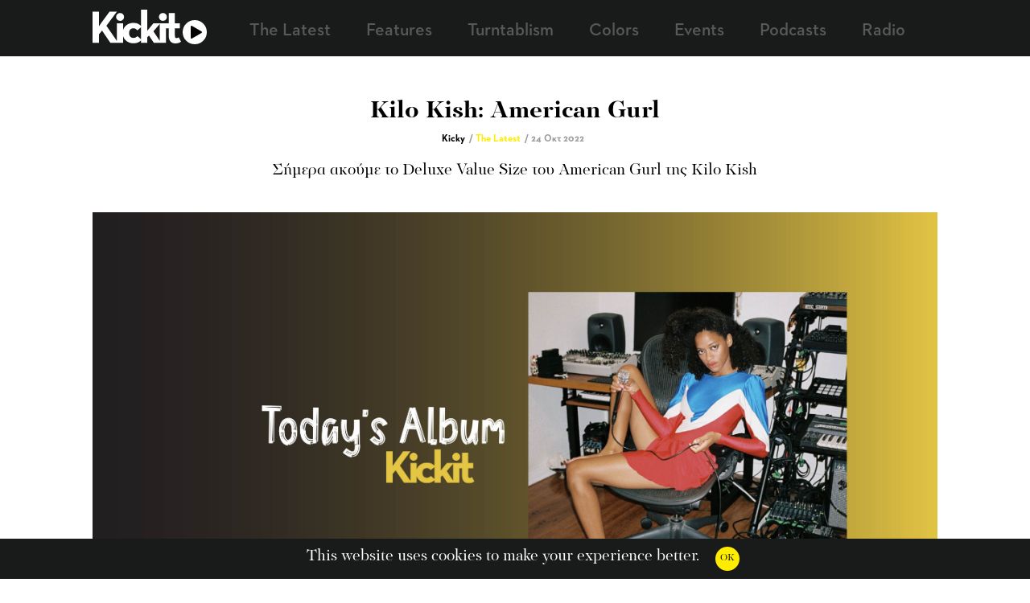

--- FILE ---
content_type: text/html; charset=utf-8
request_url: https://kickit.gr/latest/kilo-kish-american-gurl/
body_size: 5830
content:




    

<!DOCTYPE html>
<html lang="en">

<head>
	
	<script async src="https://www.googletagmanager.com/gtag/js?id=UA-138159489-1"></script>
	<script>
	  window.dataLayer = window.dataLayer || [];
	  function gtag(){dataLayer.push(arguments);}
	  gtag('js', new Date());

	  gtag('config', 'UA-138159489-1');
	</script>

    <meta name="viewport" content="width=device-width,initial-scale=1.0">
    <meta charset="UTF-8"/>
    
    
    
        

<meta name="twitter:card" content="summary_large_image">
<meta name="twitter:title" content="Kilo Kish: American Gurl">
<meta name="twitter:description" content="Σήμερα ακούμε το Deluxe Value Size του American Gurl της Kilo Kish">
<meta name="twitter:image" content="http://kickit.gr/media/images/Square_banners-02.original.jpg">



<meta property="og:url" content="http://kickit.gr/latest/kilo-kish-american-gurl/" />
<meta property="og:title" content="Kilo Kish: American Gurl" />
<meta property="og:description" content="Σήμερα ακούμε το Deluxe Value Size του American Gurl της Kilo Kish" />
<meta property="og:site_name" content="KickIt!" />

<meta property="og:image" content="http://kickit.gr/media/images/Square_banners-02.original.jpg" />

<meta property="og:image:width" content="9411" />
<meta property="og:image:height" content="5374" />





<meta itemprop="url" content="http://kickit.gr/latest/kilo-kish-american-gurl/"/>
<meta itemprop="name" content="Kilo Kish: American Gurl">
<meta itemprop="description" content="Σήμερα ακούμε το Deluxe Value Size του American Gurl της Kilo Kish" />
<meta itemprop="image" content="http://kickit.gr/media/images/Square_banners-02.original.jpg" />

<title>Kilo Kish: American Gurl</title>
<meta name="description" content="Σήμερα ακούμε το Deluxe Value Size του American Gurl της Kilo Kish">


    
    
    <meta property="og:type" content="website" />

    <title>KickIt!: Kilo Kish: American Gurl</title>

    <link rel="icon" type="image/x-icon" href="/static/assets/favicon.ddbf37da8c1a.ico"/>

    
    <link rel="stylesheet" type="text/css" href="/static/css/global.379769195aba.css">
    <link rel="stylesheet" type="text/css" href="/static/css/footer.b80e034933eb.css">
    <link rel="stylesheet" type="text/css" href="/static/css/header.cafa25683d88.css">
    <link rel="stylesheet" href="/static/css/social.e94462fb72ec.css">

    

    
    <link rel="stylesheet" type="text/css" href="/static/css/fonts.9daa59780265.css">

    
    
    
</head>



<body>
    

    <header>
    
        
        


    <nav class="sticky_menu" id="sticky_menu">
        <div class="menu_holder">
            <div class="logo">
                <a href="/">
                    <svg viewBox="0 0 50.453 19.298" id="logo_img">
                        <defs>
                            <clipPath id="a">
                                <path d="M0 2442.994h1500V0H0z"/>
                            </clipPath>
                        </defs>
                        <g clip-path="url(#a)" transform="matrix(.35278 0 0 -.35278 -239.256 843.106)">
                            <path id="logo_path" d="M801.298 2347.965v11.493h-4.702v8.359h4.702v16.568h10v-16.568h8.135v-8.36h-8.135v-11.79c0-3.21 1.045-3.881 2.612-3.881 1.642 0 2.836.895 3.508 1.343l3.806-7.015c-1.568-1.27-4.254-2.911-8.881-2.911-6.418 0-11.045 3.209-11.045 12.762m-14.42 19.851h10.075v-31.792h-10.075zm-1.343 10.3c0 3.657 2.985 6.269 6.418 6.269 3.434 0 6.344-2.612 6.344-6.27 0-3.73-2.91-6.343-6.344-6.343-3.433 0-6.418 2.613-6.418 6.344m-18.825-42.092h-10.075v53.883h10.075v-27.464l-.034-6.76 9.96 12.133h11.194l-11.268-12.985 12.462-18.807h-11.716l-7.911 12.016-2.687-2.836zm-39.796 15.971c0 9.627 7.463 16.493 17.39 16.493 6.342 0 10.15-2.313 13.358-6.344l-7.164-5.82c-1.194 1.94-3.657 3.358-6.194 3.358-4.553 0-7.09-3.209-7.09-7.687 0-4.627 2.537-7.91 7.09-7.91 3.21 0 4.924 1.492 6.418 2.984l6.791-5.97c-3.134-3.508-6.867-5.747-13.209-5.747-9.927 0-17.39 6.866-17.39 16.643m-9.24 15.821h10.075v-31.792h-10.075zm-1.343 10.3c0 3.657 2.984 6.269 6.418 6.269 3.433 0 6.344-2.612 6.344-6.27 0-3.73-2.91-6.343-6.344-6.343s-6.418 2.613-6.418 6.344m-23.89-9.52l13.303 18.177h11.866l-17.016-22.987 19.106-27.762h-12.613l-13.507 19.926-4.926-5.896v-14.03h-10.448v50.75h10.448v-23.719z"/>
                        </g>
                    </svg>
                </a>

                <a class="radio_dot" href="/radio" target="_blank">
                    <svg class="radio_dot_svg" viewBox="0 0 98.247 111.129">
                        <path d="M0 55.565v-48c0-5.815 6.296-9.45 11.332-6.542l41.57 24 41.568 24c5.036 2.907 5.036 10.177 0 13.084l-41.569 24-41.569 23.999C6.296 113.013 0 109.38 0 103.565v-48z" fill="#000"/>
                    </svg>
                </a>
            </div>
            <button class="hamburger hamburger--spin" type="button" onclick="hamburgerButtonClick()">
                <span class="hamburger-box">
                    <span class="hamburger-inner"></span>
                </span>
            </button>

            <div class="menu">
    <ul>
        
            <li><a href="/latest/" class="ancestor">The Latest</a></li>
        
            <li><a href="/features/" class="">Features</a></li>
        
            <li><a href="/turntablism/" class="">Turntablism</a></li>
        
            <li><a href="/colors/" class="">Colors</a></li>
        
            <li><a href="/events/" class="">Events</a></li>
        
            <li><a href="/podcasts/" class="">Podcasts</a></li>
        
            <li><a href="https://radio.kickit.gr/" class="">Radio</a></li>
        
    </ul>
    <div class="social_menu_mobile">
        <div class="social">
    <a href="https://www.instagram.com/kickitgr" target="_blank">
        <div class="social_button instagram"><svg xmlns="http://www.w3.org/2000/svg" aria-hidden="true" data-prefix="fab" data-icon="instagram" class="social_button_svg" viewBox="0 0 448 448">
  <rect width="448" height="448" ry="42.305"/>
  <path d="M224.043 126.061c-54.212 0-97.94 43.727-97.94 97.939 0 54.212 43.728 97.939 97.94 97.939 54.211 0 97.939-43.727 97.939-97.939 0-54.212-43.728-97.939-97.94-97.939zm0 161.612c-35.033 0-63.673-28.555-63.673-63.673s28.554-63.673 63.673-63.673c35.118 0 63.673 28.555 63.673 63.673s-28.64 63.673-63.673 63.673zm124.789-165.618c0 12.7-10.229 22.844-22.844 22.844-12.7 0-22.844-10.229-22.844-22.844 0-12.615 10.228-22.844 22.844-22.844 12.615 0 22.844 10.229 22.844 22.844zm64.866 23.185c-1.45-30.6-8.439-57.707-30.856-80.04-22.333-22.332-49.439-29.321-80.04-30.855-31.537-1.79-126.067-1.79-157.605 0-30.515 1.449-57.621 8.438-80.039 30.77-22.417 22.333-29.322 49.439-30.856 80.04-1.79 31.538-1.79 126.067 0 157.605 1.45 30.6 8.439 57.707 30.856 80.04 22.418 22.332 49.439 29.321 80.04 30.855 31.537 1.79 126.067 1.79 157.605 0 30.6-1.449 57.706-8.438 80.039-30.856 22.332-22.332 29.322-49.438 30.856-80.039 1.79-31.538 1.79-125.982 0-157.52zM372.954 336.6c-6.649 16.707-19.52 29.578-36.311 36.311-25.146 9.973-84.813 7.672-112.6 7.672-27.788 0-87.54 2.216-112.6-7.672-16.707-6.648-29.578-19.52-36.312-36.311-9.973-25.145-7.671-84.812-7.671-112.6 0-27.788-2.216-87.54 7.671-112.6 6.649-16.707 19.52-29.578 36.312-36.311 25.145-9.973 84.812-7.672 112.6-7.672 27.787 0 87.54-2.216 112.6 7.672 16.706 6.648 29.577 19.52 36.311 36.311 9.973 25.145 7.671 84.812 7.671 112.6 0 27.788 2.302 87.54-7.671 112.6z" fill="#fff"/>
</svg>
</div>
    </a>
    <a href="https://www.facebook.com/kickitgr" target="_blank">
        <div class="social_button"><svg xmlns="http://www.w3.org/2000/svg" aria-hidden="true" data-prefix="fab" data-icon="facebook" class="social_button_svg" viewBox="0 0 448 448">
  <path d="M448 24.7v398.5c0 13.7-11.1 24.7-24.7 24.7H309.1V274.5h58.2l8.7-67.6h-67v-43.2c0-19.6 5.4-32.9 33.5-32.9h35.8V70.3c-6.2-.8-27.4-2.7-52.2-2.7-51.6 0-87 31.5-87 89.4v49.9h-58.4v67.6h58.4V448H24.7C11.1 448 0 436.9 0 423.3V24.7C0 11.1 11.1 0 24.7 0h398.5C436.9 0 448 11.1 448 24.7z" fill="currentColor"/>
</svg>

</div>
    </a>
    <a href="https://twitter.com/kickitgr" target="_blank">
        <div class="social_button"><svg xmlns="http://www.w3.org/2000/svg" aria-hidden="true" data-prefix="fab" data-icon="twitter-square" class="social_button_svg" viewBox="0 0 448 448">
  <path d="M400 0H48C21.5 0 0 21.5 0 48v352c0 26.5 21.5 48 48 48h352c26.5 0 48-21.5 48-48V48c0-26.5-21.5-48-48-48zm-48.9 158.8c.2 2.8.2 5.7.2 8.5 0 86.7-66 186.6-186.6 186.6-37.2 0-71.7-10.8-100.7-29.4 5.3.6 10.4.8 15.8.8 30.7 0 58.9-10.4 81.4-28-28.8-.6-53-19.5-61.3-45.5 10.1 1.5 19.2 1.5 29.6-1.2-30-6.1-52.5-32.5-52.5-64.4v-.8c8.7 4.9 18.9 7.9 29.6 8.3a65.447 65.447 0 0 1-29.2-54.6c0-12.2 3.2-23.4 8.9-33.1 32.3 39.8 80.8 65.8 135.2 68.6-9.3-44.5 24-80.6 64-80.6 18.9 0 35.9 7.9 47.9 20.7 14.8-2.8 29-8.3 41.6-15.8-4.9 15.2-15.2 28-28.8 36.1 13.2-1.4 26-5.1 37.8-10.2-8.9 13.1-20.1 24.7-32.9 34z" fill="currentColor"/>
</svg>
</div>
    </a>


</div>
        <div class="mobile_menu_punchline">#Dontfuckwithus</div>
    </div>
</div>

        </div>
    </nav>

    
    </header>

    <main>
    

    
        <link rel="stylesheet" href="/static/css/post.1ce1e2dbdf5e.css">
        <link rel="stylesheet" href="/static/css/posts_grid.c8a81db6af6b.css">

        
        <link rel="stylesheet" href="/static/css/lightgallery.min.e037ae49b7de.css" type="text/css">
        
    

    
    
        <script src="/static/js/jquery-1.7.min.a7326b6935af.js"></script>
        <script src="/static/js/main.31fa2abdd5b5.js"></script>
    
        
        <script src="/static/js/lightgallery.min.ddf3eb089312.js"></script>
        <script type="text/javascript">
            $(document).ready(() => {
            $("#lightgallery").lightGallery({
                pager: true,
                zoom: true
            });
            });
        </script>
        

        <script>
            var fb_app_id = '318991492289614';
            var absolute_uri= 'http://kickit.gr/latest/kilo-kish-american-gurl/';
        </script>
    

    
    <div class="post_mobile_banner" style="background: #ffed00">
        <div id="category_label">
            
            <img src="/media/images/Kickit-mobile-latest.original.png" alt="The Latest"/>
        </div>
    </div>

    <article class="main_container">
        <div class="main_container post_article_title_area">
            <div class="post_article_title_container">
                <h1 class="post_article_title">Kilo Kish: American Gurl</h1>
                <div class="post_article_extra">
                    <p class="author">Kicky</p>/
                    <a class="category" style="color: #ffed00;" href="/latest/">The Latest</a>/
                    <div class="time">24 Οκτ 2022</div>
                </div>
                <div class="post_article_intro">
                    <h2>Σήμερα ακούμε το Deluxe Value Size του American Gurl της Kilo Kish</h2>
                </div>
            </div>
        </div>

        <div class="main_container post_image_area">
            <div class="post_image_container">
                
                <img src="/media/images/Square_banners-02.original.jpg" alt="Kilo Kish: American Gurl"/>
            </div>
        </div>

        <div class="main_container post_article_area">
            <div class="post_article_body"><p data-block-key="9dig9">Η Kish Robinson (KILO KISH) είναι μία πολυτάλανταη καλλιτέχνιδα και ερμηνεύτρια που κάνει μουσική, κινηματογράφο, installations, περφόρμανς και διάφορα κείμενα και διηγήματα. Το πιο εκτεταμένο της έργο είναι το Kilo Kish, ένα σόλο μουσικό project που εξερευνά την προσωπική ταυτότητα και τις πολιτιστικές προσδοκίες.</p><p data-block-key="e1e8g">Μουσικά, έχει συνεργαστεί με τους Gorillaz, The Internet, Vince Staples και Childish Gambino, μεταξύ άλλων, συγκεντρώνοντας την προσοχή από το ντεμπούτο της το 2011. Η Kish εργάζεται σε ένα project based πλαίσιο, βουτώντας σε ένα ευρύ φάσμα ειδών και μέσων για να αναλύσει την ανήσυχη άποψη της ζωής των millennials.</p><p data-block-key="87s1n">Πρόσφατα κυκλοφόρησε το Deluxe Value Size του άλμπουμ της American Gurl και σήμερα δεν μπορούμε να σταματήσουμε να το ακούμε.</p><p data-block-key="1v41t"></p><img alt="kilo-kish-715x715" class="richtext-image center" height="715" src="/media/images/kilo-kish-715x715.width-800.jpg" width="715"><p data-block-key="2desh">Εδώ είστε:</p><div>
    <iframe style="border-radius: 12px" width="100%" height="380" title="Spotify Embed: AMERICAN GURL: SUPER DELUXE VALUE SIZE" frameborder="0" allowfullscreen allow="autoplay; clipboard-write; encrypted-media; fullscreen; picture-in-picture" loading="lazy" src="https://open.spotify.com/embed/album/6w3qgPT9n2ZNScSARe8KcF?si=_W7cLFksQ5mWs1Az9j0CBQ&utm_source=oembed"></iframe>
</div>
<p data-block-key="6l13c"></p></div>
        </div>
        

        
        <div class="main_container post_gallery_area">
            <div class="gallery">
                <ul id="lightgallery">
                
                </ul>
            </div>
            </div>
        </div>
        

        

        <div class="main_container post_share_area">
            <div class="share_container">
    <div class="share_title">Tell a friend</div>
    <div class="share_social">
        <div id="fb_shareBtn" class="social_button fa-facebook-share"><svg xmlns="http://www.w3.org/2000/svg" aria-hidden="true" data-prefix="fab" data-icon="facebook" class="social_button_svg" viewBox="0 0 448 448">
  <path d="M448 24.7v398.5c0 13.7-11.1 24.7-24.7 24.7H309.1V274.5h58.2l8.7-67.6h-67v-43.2c0-19.6 5.4-32.9 33.5-32.9h35.8V70.3c-6.2-.8-27.4-2.7-52.2-2.7-51.6 0-87 31.5-87 89.4v49.9h-58.4v67.6h58.4V448H24.7C11.1 448 0 436.9 0 423.3V24.7C0 11.1 11.1 0 24.7 0h398.5C436.9 0 448 11.1 448 24.7z" fill="currentColor"/>
</svg>

</div>
        <div id="twitter_shareBtn" class="social_button fa-twitter-share"><svg xmlns="http://www.w3.org/2000/svg" aria-hidden="true" data-prefix="fab" data-icon="twitter-square" class="social_button_svg" viewBox="0 0 448 448">
  <path d="M400 0H48C21.5 0 0 21.5 0 48v352c0 26.5 21.5 48 48 48h352c26.5 0 48-21.5 48-48V48c0-26.5-21.5-48-48-48zm-48.9 158.8c.2 2.8.2 5.7.2 8.5 0 86.7-66 186.6-186.6 186.6-37.2 0-71.7-10.8-100.7-29.4 5.3.6 10.4.8 15.8.8 30.7 0 58.9-10.4 81.4-28-28.8-.6-53-19.5-61.3-45.5 10.1 1.5 19.2 1.5 29.6-1.2-30-6.1-52.5-32.5-52.5-64.4v-.8c8.7 4.9 18.9 7.9 29.6 8.3a65.447 65.447 0 0 1-29.2-54.6c0-12.2 3.2-23.4 8.9-33.1 32.3 39.8 80.8 65.8 135.2 68.6-9.3-44.5 24-80.6 64-80.6 18.9 0 35.9 7.9 47.9 20.7 14.8-2.8 29-8.3 41.6-15.8-4.9 15.2-15.2 28-28.8 36.1 13.2-1.4 26-5.1 37.8-10.2-8.9 13.1-20.1 24.7-32.9 34z" fill="currentColor"/>
</svg>
</div>
        <div id="tumblr_shareBtn" class="social_button fa-tumblr-share"><svg xmlns="http://www.w3.org/2000/svg" aria-hidden="true" data-prefix="fab" data-icon="tumblr-square" class="social_button_svg" viewBox="0 0 448 448">
  <path d="M400 0H48C21.5 0 0 21.5 0 48v352c0 26.5 21.5 48 48 48h352c26.5 0 48-21.5 48-48V48c0-26.5-21.5-48-48-48zm-82.3 364.2c-8.5 9.1-31.2 19.8-60.9 19.8-75.5 0-91.9-55.5-91.9-87.9v-90h-29.7c-3.4 0-6.2-2.8-6.2-6.2v-42.5c0-4.5 2.8-8.5 7.1-10 38.8-13.7 50.9-47.5 52.7-73.2.5-6.9 4.1-10.2 10-10.2h44.3c3.4 0 6.2 2.8 6.2 6.2v72h51.9c3.4 0 6.2 2.8 6.2 6.2v51.1c0 3.4-2.8 6.2-6.2 6.2h-52.1V289c0 21.4 14.8 33.5 42.5 22.4 3-1.2 5.6-2 8-1.4 2.2.5 3.6 2.1 4.6 4.9l13.8 40.2c1 3.2 2 6.7-.3 9.1z" fill="currentColor"/>
</svg>
</div>
    </div>
</div>
        </div>

        
        <div class="main_container post_tags_area">
            <ul>
                
                    <li><a href="/tags/?tag=Album Today">#Album Today</a></li>
                
                    <li><a href="/tags/?tag=Kilo Kush">#Kilo Kush</a></li>
                
            </ul>
        </div>
        
    </article>

    

    

    <div class="main_container just_space"></div>

    <script src="/static/js/social.b33a1f7110b4.js"></script>
    <script>
        $(document).ready(function(){
            $('p > a').attr('target', '_blank');
            $('blockquote').prepend("<span>“</span>")
        });
    </script>


    </main>

    <footer>
        

<div class="newsletter">
    <div class="newsletter_title">Search</div>
    <div class="newsletter_subtitle">You may be lucky today</div>

	<form action="/search/" method="get">
        <input type="text" name="query">
		<input id="submit" type="submit" value="Kick It!" class="button">
    </form>



</div>
<div class="footer_main">
    <div class="footer_social_container">
        <div class="social">
    <a href="https://www.instagram.com/kickitgr" target="_blank">
        <div class="social_button instagram"><svg xmlns="http://www.w3.org/2000/svg" aria-hidden="true" data-prefix="fab" data-icon="instagram" class="social_button_svg" viewBox="0 0 448 448">
  <rect width="448" height="448" ry="42.305"/>
  <path d="M224.043 126.061c-54.212 0-97.94 43.727-97.94 97.939 0 54.212 43.728 97.939 97.94 97.939 54.211 0 97.939-43.727 97.939-97.939 0-54.212-43.728-97.939-97.94-97.939zm0 161.612c-35.033 0-63.673-28.555-63.673-63.673s28.554-63.673 63.673-63.673c35.118 0 63.673 28.555 63.673 63.673s-28.64 63.673-63.673 63.673zm124.789-165.618c0 12.7-10.229 22.844-22.844 22.844-12.7 0-22.844-10.229-22.844-22.844 0-12.615 10.228-22.844 22.844-22.844 12.615 0 22.844 10.229 22.844 22.844zm64.866 23.185c-1.45-30.6-8.439-57.707-30.856-80.04-22.333-22.332-49.439-29.321-80.04-30.855-31.537-1.79-126.067-1.79-157.605 0-30.515 1.449-57.621 8.438-80.039 30.77-22.417 22.333-29.322 49.439-30.856 80.04-1.79 31.538-1.79 126.067 0 157.605 1.45 30.6 8.439 57.707 30.856 80.04 22.418 22.332 49.439 29.321 80.04 30.855 31.537 1.79 126.067 1.79 157.605 0 30.6-1.449 57.706-8.438 80.039-30.856 22.332-22.332 29.322-49.438 30.856-80.039 1.79-31.538 1.79-125.982 0-157.52zM372.954 336.6c-6.649 16.707-19.52 29.578-36.311 36.311-25.146 9.973-84.813 7.672-112.6 7.672-27.788 0-87.54 2.216-112.6-7.672-16.707-6.648-29.578-19.52-36.312-36.311-9.973-25.145-7.671-84.812-7.671-112.6 0-27.788-2.216-87.54 7.671-112.6 6.649-16.707 19.52-29.578 36.312-36.311 25.145-9.973 84.812-7.672 112.6-7.672 27.787 0 87.54-2.216 112.6 7.672 16.706 6.648 29.577 19.52 36.311 36.311 9.973 25.145 7.671 84.812 7.671 112.6 0 27.788 2.302 87.54-7.671 112.6z" fill="#fff"/>
</svg>
</div>
    </a>
    <a href="https://www.facebook.com/kickitgr" target="_blank">
        <div class="social_button"><svg xmlns="http://www.w3.org/2000/svg" aria-hidden="true" data-prefix="fab" data-icon="facebook" class="social_button_svg" viewBox="0 0 448 448">
  <path d="M448 24.7v398.5c0 13.7-11.1 24.7-24.7 24.7H309.1V274.5h58.2l8.7-67.6h-67v-43.2c0-19.6 5.4-32.9 33.5-32.9h35.8V70.3c-6.2-.8-27.4-2.7-52.2-2.7-51.6 0-87 31.5-87 89.4v49.9h-58.4v67.6h58.4V448H24.7C11.1 448 0 436.9 0 423.3V24.7C0 11.1 11.1 0 24.7 0h398.5C436.9 0 448 11.1 448 24.7z" fill="currentColor"/>
</svg>

</div>
    </a>
    <a href="https://twitter.com/kickitgr" target="_blank">
        <div class="social_button"><svg xmlns="http://www.w3.org/2000/svg" aria-hidden="true" data-prefix="fab" data-icon="twitter-square" class="social_button_svg" viewBox="0 0 448 448">
  <path d="M400 0H48C21.5 0 0 21.5 0 48v352c0 26.5 21.5 48 48 48h352c26.5 0 48-21.5 48-48V48c0-26.5-21.5-48-48-48zm-48.9 158.8c.2 2.8.2 5.7.2 8.5 0 86.7-66 186.6-186.6 186.6-37.2 0-71.7-10.8-100.7-29.4 5.3.6 10.4.8 15.8.8 30.7 0 58.9-10.4 81.4-28-28.8-.6-53-19.5-61.3-45.5 10.1 1.5 19.2 1.5 29.6-1.2-30-6.1-52.5-32.5-52.5-64.4v-.8c8.7 4.9 18.9 7.9 29.6 8.3a65.447 65.447 0 0 1-29.2-54.6c0-12.2 3.2-23.4 8.9-33.1 32.3 39.8 80.8 65.8 135.2 68.6-9.3-44.5 24-80.6 64-80.6 18.9 0 35.9 7.9 47.9 20.7 14.8-2.8 29-8.3 41.6-15.8-4.9 15.2-15.2 28-28.8 36.1 13.2-1.4 26-5.1 37.8-10.2-8.9 13.1-20.1 24.7-32.9 34z" fill="currentColor"/>
</svg>
</div>
    </a>


</div>
    </div>

    <div class="footer_copyright"><i class="far fa-copyright"></i>KickIt 2018 | Dontfuckwithus | info@kickit.gr</div>
    <div class="footer_logo_container">
        <div class="footer_logo">K</div>
    </div>
</div>


        


    <link rel="stylesheet" href="/static/css/cookie.155e5db9c1fa.css">


<script src="/static/cookielaw/js/cookielaw.db6c21a49ded.js"></script>
<div id="CookielawBanner">
    <div class="cookie-text">
        This website uses cookies to make your experience better.
    </div>
    <div class="close-cookie-container ">
        <div class="close-cookie" onclick="Cookielaw.createCookielawCookie()">
            <label>OK</label>
        </div>
    </div>
</div>

<script type="application/javascript">
$(document).ready(function () {
$('.inner').click(function () {
    $(this).parent().hide();
});
});
</script>
    </footer>

    
    
        <script src="/static/js/jquery-1.7.min.a7326b6935af.js"></script>
        <script src="/static/js/main.31fa2abdd5b5.js"></script>
    
        
        <script src="/static/js/lightgallery.min.ddf3eb089312.js"></script>
        <script type="text/javascript">
            $(document).ready(() => {
            $("#lightgallery").lightGallery({
                pager: true,
                zoom: true
            });
            });
        </script>
        

        <script>
            var fb_app_id = '318991492289614';
            var absolute_uri= 'http://kickit.gr/latest/kilo-kish-american-gurl/';
        </script>
    

</body>

</html>

--- FILE ---
content_type: text/css; charset="utf-8"
request_url: https://kickit.gr/static/css/global.379769195aba.css
body_size: 538
content:
html {
	margin: 0;
    overflow-x: hidden;
}

body {
    display: grid;
	margin: 0;
	width: 100%;
    overflow-x: hidden;
	grid-template-areas:
		"header"
        "main"
		"footer"
}

header {
    grid-area: header;
}

main {
    grid-area: main;
    display: grid;
}

footer {
    grid-area: footer;
}

h1, h2, h3 {
    margin: 0;
    font-weight: 300;
}

ul {
	margin: 0;
	padding: 0;
}

a {
	color: #000;
	text-decoration: none;
	display: block;
}

a:hover {
    text-decoration: underline;
}


p {
	margin: 0;
}

input, button, submit {
	 border: none;
	 margin: 0;
	 padding: 0;
}

.main_container {
	width: 100%;
	margin: 0 auto;
}

.load_more_posts {
    padding: 25px;
    font-family: NDemi;
    font-size: 30px;
    color: #70706f;
    background: transparent;
}

.endless_container {
    text-align: center;
    position: absolute;
    bottom: 0;
    justify-self: center;
}

.load_more_posts:hover {
    cursor: pointer;
    text-decoration: underline;
}

.endless_loading {
    font-size: 15px;
    font-family: NDemi;
    color: #70706f;
    padding-top: 20px;
    text-transform: uppercase;
    -moz-transition: all 1s ease-in-out;
    transition: all 1s ease-in-out;
    -webkit-transition: all 1s ease-in-out;
}

.social_button_svg {
    height: 40px;
}

.social_button {
    display: inline-block;
    cursor: pointer;
}

.fa-facebook-share svg path {
    fill: #1f71b8;
}

.fa-twitter-share svg path {
    fill: #009fe3;
}

.fa-tumblr-share svg path {
    fill: #141d33;
}

.share_container {
    text-align: center;
}

.share_title {
    padding-bottom: 15px;
    font-family: NDemi;
    font-size: 16px;
}

.share_social {
    font-size: 38px;
}

.share_social i:hover {
    cursor: pointer;
}

.share_social a {
    display: inline-block;
}

@media screen and (min-width: 1100px) {
        .main_container {
        width: 1050px;
    }
}

--- FILE ---
content_type: text/css; charset="utf-8"
request_url: https://kickit.gr/static/css/footer.b80e034933eb.css
body_size: 403
content:
.newsletter {
	background: #191b1a;
	margin: 0 auto;
	height: 195px;
	text-align: center;
	padding-top: 35px;
}

.newsletter_title, .newsletter_subtitle {
	font-family: pfRegular;
	color: #fff;
}

.newsletter_title {
	font-size: 45px;
	padding-bottom: 5px;
}

.newsletter_subtitle {
	font-size: 18px;
}

#mc_embed_signup div {
	display: inline-block;
}
.newsletter form {
	padding-top: 35px;
}

.newsletter form input {
	width: 260px;
	height: 28px;
	padding-left: 5px;
	margin-right: 5px;
	font-family: NLight;
}

.newsletter form #submit {
	font-family: NLight;
	color: #191b1a;
	width: 100px;
	height: 28px;
	border-radius: 5px;
	background-color: #ffed00;
    box-shadow: none;
	padding: 0;
	margin: 0;
}

.newsletter form #submit:hover {
    cursor: pointer;
}

.newsletter form #submit span {
    font-family: NDemi;
    font-size: 20px;
    line-height: 15px;
}

.footer_main {
	background: #f7f6f6;
}

.footer_social_container a {
    color: #000;
}

.footer_copyright {
	padding-top: 5px;
	font-family: NDemi;
	font-size: 23px;
    text-align: center;
    padding-bottom: 17px;
}

.footer_copyright i {
	padding-right: 3px;
	font-size: 15px;
	display: inline-block;
}

.footer_logo_container {
    text-align: center;
    width: 100%;
}

.footer_logo {
    font-family: NDemi;
	font-size: 70px;
    background: #000;
    color: #ffed00;
    width: 50px;
    padding: 20px 10px;
    margin: 0 auto;
}

@media screen and (max-width: 500px) {
	.newsletter form input {
		width: 150px;
	}
}

--- FILE ---
content_type: text/css; charset="utf-8"
request_url: https://kickit.gr/static/css/header.cafa25683d88.css
body_size: 1370
content:
nav {
    grid-area: header;
    height: 70px;
    z-index: 300;
    background: #191b1a;
    -webkit-transition: -webkit- all .2s ease-in-out;
    /*-moz-transition: -moz- all .2s ease-in-out;*/
    -ms-transition: -ms- all .2s ease-in-out;
    -o-transition: -o- all .2s ease-in-out;
    transition: all .2s ease-in-out;
}

.hamburger, .social_menu_mobile {
    display: none;
}

.sticky_menu .logo a > svg {
    width: 110px;
}

.sticky_menu .logo a {
    display: inline-block;
}

#logo_path {
    fill: #fff;
}

.radio_dot {
	height: 30px;
	width:  30px;
	border-radius: 50%;
    background: #fff;
    display: inline-block;
    vertical-align: bottom;
    margin: 0 0 3px -2px;
    text-align: center;
    -webkit-transform: perspective(1px) translateZ(0);
    transform: perspective(1px) translateZ(0);
    box-shadow: 0 0 1px rgba(0, 0, 0, 0);
    -webkit-transition-duration: 0.5s;
    transition-duration: 0.5s;
}

.radio_dot:hover {
    cursor: pointer;
    background: #ffed00;
    -webkit-transform: scale(1.2);
    transform: scale(1.2);
    -webkit-transition-timing-function: cubic-bezier(0.47, 2.02, 0.31, -0.36);
    transition-timing-function: cubic-bezier(0.47, 2.02, 0.31, -0.36);
}

.radio_dot .radio_dot_svg {
    padding: 7px 0 0 4px;
    width: 14px !important;
}

.radio_dot .radio_dot_svg path {
    fill: #000;
}


.sticky_menu.sticky {
    position: fixed;
    margin: 0;
    top: 0;
    left: 0;
    right: 0;
    width: 100%;
}

.sticky_menu .menu_holder {
    display: block;
    padding-top: 12px;
    max-width: 1050px;
    margin: 0 auto;
}

.sticky_menu .menu {
    float: right;
    padding-top: 15px;
}

.sticky_menu .menu ul li a {
    color: #585857;
}

.sticky_menu .menu ul li:active a {
    color: #fff;
}

.menu .active {
    color: #fff !important;
}

.sticky_menu .menu ul li a:hover {
    text-decoration: underline;
}

.sticky_menu .logo, .sticky_menu .menu {
    display: inline-block;
}

.sticky_menu .logo img {
    height: 40px;
}

.sticky_menu .menu ul {
    list-style: none;
    display: inline-block;
}

.sticky_menu .menu ul li {
    display: inline-block;
    margin: 0 auto;
    text-align: center;
    font-family: NDemi;
    font-size: 22px;
    padding-right: 40px;
}

@media screen and (min-width: 821px) and (max-width: 1100px) {
    .sticky_menu .menu_holder {
        padding-left: 10px;
    }

    .sticky_menu .menu ul li {
        font-size: 20px;
        padding-right: 15px;
    }
}

@media screen and (max-width: 820px) {

    .sticky_menu .menu_holder {
        text-align: center;
    }

    .sticky_menu .logo {
        padding-left: 60px;
    }

    .hamburger {
        display: inline-block;
        border-radius: 45px;
        width: 45px;
        height: 45px;
        background: #ffed00;
        float: right;
    }

    .menu {
        display: none !important;
    }

    .mobile_menu {
        display: block !important;
        width: 100%;
        position: fixed;
        top: 70px;
        background: #191b1a;
        padding-top: 10px;
        color: #ffffff;
        z-index: 1000;
    }

    .mobile_menu * {
        color: #ffffff;
    }

    .mobile_menu ul {
        display: block !important;
    }

    .mobile_menu ul li {
        display: block !important;
        height: 40px;
        text-align: center;
        padding: 10px 0 0 0 !important;
    }

    .mobile_menu ul li:after {
        content : "";
        position: absolute;
        border-bottom: 1px solid #b2b2b2;
        width: 180px;
        left: 50%;
        margin-left: -90px;
        padding-top: 5px;
    }

    .mobile_menu ul li a {
        font-size: 30px;
        color: #ffffff !important;
    }

    .social_menu_mobile {
        display: block !important;
    }

    /*!
 * Hamburgers
 * @description Tasty CSS-animated hamburgers
 * @author Jonathan Suh @jonsuh
 * @site https://jonsuh.com/hamburgers
 * @link https://github.com/jonsuh/hamburgers
 */
    .hamburger {
        cursor: pointer;
        transition-property: opacity, filter;
        transition-duration: 0.15s;
        transition-timing-function: linear;
        text-transform: none;
        margin-right: 15px;
    }

    .hamburger:hover {
        opacity: 0.7;
    }

    .hamburger.is-active:hover {
        opacity: 0.7;
    }

    .hamburger.is-active .hamburger-inner,
    .hamburger.is-active .hamburger-inner::before,
    .hamburger.is-active .hamburger-inner::after {
        background-color: #000;
    }

    .hamburger-box {
        margin-left: 9px;
        display: block;
        position: absolute;
    }

    .hamburger-inner {
        display: block;
        top: 50%;
        margin-top: -2px;
    }

    .hamburger-inner, .hamburger-inner::before, .hamburger-inner::after {
        width: 27px;
        height: 4px;
        background-color: #000;
        border-radius: 4px;
        position: absolute;
        transition-property: transform;
        transition-duration: 0.15s;
        transition-timing-function: ease;
    }

    .hamburger-inner::before, .hamburger-inner::after {
        content: "";
        display: block;
    }

    .hamburger-inner::before {
        top: -10px;
    }

    .hamburger-inner::after {
        bottom: -10px;
    }

    /*
   * Spin
   */
    .hamburger--spin .hamburger-inner {
        transition-duration: 0.22s;
        transition-timing-function: cubic-bezier(0.55, 0.055, 0.675, 0.19);
    }

    .hamburger--spin .hamburger-inner::before {
        transition: top 0.1s 0.25s ease-in, opacity 0.1s ease-in;
    }

    .hamburger--spin .hamburger-inner::after {
        transition: bottom 0.1s 0.25s ease-in, transform 0.22s cubic-bezier(0.55, 0.055, 0.675, 0.19);
    }

    .hamburger--spin.is-active .hamburger-inner {
        transform: rotate(225deg);
        transition-delay: 0.12s;
        transition-timing-function: cubic-bezier(0.215, 0.61, 0.355, 1);
    }

    .hamburger--spin.is-active .hamburger-inner::before {
        top: 0;
        opacity: 0;
        transition: top 0.1s ease-out, opacity 0.1s 0.12s ease-out;
    }

    .hamburger--spin.is-active .hamburger-inner::after {
        bottom: 0;
        transform: rotate(-90deg);
        transition: bottom 0.1s ease-out, transform 0.22s 0.12s cubic-bezier(0.215, 0.61, 0.355, 1);
    }
}

--- FILE ---
content_type: text/css; charset="utf-8"
request_url: https://kickit.gr/static/css/social.e94462fb72ec.css
body_size: 143
content:
.social {
	padding-top: 35px;
    display: flex;
    justify-content: space-evenly;
    max-width: 300px;
    margin: 0 auto;
}

.social a {
    color: #000000;
	display: inline-block;
}

@media screen and (max-width: 725px) {
    .mobile_menu .social {
        max-width: 250px;
    }

    .mobile_menu .instagram .social_button_svg rect {
        fill: #ffffff;
    }

    .mobile_menu .instagram .social_button_svg path {
        fill: #000000;
    }

    .mobile_menu_punchline {
        text-align: center;
        padding: 20px 0;
        font-family: NDemi;
        font-size: 23px;
    }
}

--- FILE ---
content_type: text/css; charset="utf-8"
request_url: https://kickit.gr/static/css/fonts.9daa59780265.css
body_size: 63
content:
@font-face {
	font-family: NDemi;
	src: url("../fonts/NDemi.13e79ecbc9bd.otf");
}

@font-face {
	font-family: NLight;
	src: url("../fonts/NLight.d3ac4699bfc0.otf");
}

@font-face {
	font-family: NBold;
	src: url("../fonts/NBold.4fe2c2855028.otf");
}

@font-face {
	font-family: NBook;
	src: url("../fonts/NBook.6ff7161d3595.otf");
}

@font-face {
	font-family: pfRegular;
	src: url("../fonts/pfRegular.951a733e3a92.otf");
}

@font-face {
	font-family: pfBold;
	src: url("../fonts/pfBold.fce4f5b73f7f.otf");
}

@font-face {
	font-family: pfB-Black;
	src: url("../fonts/pfB-Black.4bcbbeb5b468.otf");
}


--- FILE ---
content_type: text/css; charset="utf-8"
request_url: https://kickit.gr/static/css/post.1ce1e2dbdf5e.css
body_size: 1510
content:
main {
	grid-template-areas:
        "post_mobile_banner"
        "post_article_title_area"
        "post_image_area"
        "post_article_area"
        "post_gallery_area"
        "post_video_area"
        "post_share_area"
        "post_tags_area"
        "post_related_area"
        "just_space"
}

.post_mobile_banner {
    grid-area: post_mobile_banner;
    display: none;
    width: 100%;
    height: 60px;
}

#category_label {
    height: 30px;
    padding: 10px;
}

.post_image_area {
    grid-area: post_image_area;
}

.post_image_container {
    text-align: center;
}

.post_image_container img {
    width: 100%;
}

.post_article_area {
    grid-area: post_article_area;
    padding-top: 60px;
    max-width: 800px;
}

.post_article_title_area {
    grid-area: post_article_title_area;
    padding-top: 50px;
}

.post_article_title_container{
    margin: 0 auto;
    max-width: 810px;
    padding-bottom: 40px;
}

.post_article_intro {
    padding-top: 20px;
    text-align: center;
}

.post_article_intro h2 {
    font-family: pfRegular;
    font-size: 20px;
}

.post_article_title {
    font-family: pfBold;
    font-size: 30px;
    padding-bottom: 10px;
    text-align: center;
}

.post_article_extra {
    font-family: NBold;
    font-size: 12px;
    color: #9d9d9c;
    text-align: center;
}

.post_article_extra > * {
    display: inline-block;
    padding-right: 5px;
}

.post_article_extra .author {
    color: #000000;
}

.post_article_body {
    font-family: NBook;
    font-size: 18px;
    padding-bottom: 55px;
}

.post_article_body {
    padding: 0 15px;
}

.post_article_body > p {
    padding-bottom: 25px;
    text-align: justify;
    line-height: 25px;
}

.post_article_body > p > a {
    word-break: break-all;
    display: initial;
    color: #b4214f;
}

.post_article_body > img {
    width: 100%;
    height: auto;
    max-height: 800px;
    object-fit: contain;
    max-width: 800px;
    object-position: left;
}

.post_article_body > div > iframe {
    width: 100%;
    height: 400px;
}

.post_article_body > blockquote {
    margin: 40px 40px 20px 40px;
    font-family: pfB-Black;
    font-size: 40px;
    line-height: 40px;
    text-align: center;
    display: block;
}

.post_article_body > blockquote > span {
    display: block;
    color: #ffed00;
    font-size: 200px;
    margin-bottom: -20px;
}

.right {
    object-position: right !important;
}

.left {
    object-position: left !important;
}

.center {
    object-position: center !important;
}

.post_gallery_area {
    grid-area: post_gallery_area;
    padding-top: 60px;
    max-width: 800px;
}

.post_video_area {
    grid-area: post_video_area;
    padding-bottom: 20px;
}

.post_video_container {
    margin: 0 auto;
    text-align: center;
    padding: 0 20px;
    max-width: 800px;
}

.post_video_container iframe {
    width: 100%;
    height: 400px;
}

.post_share_area {
    grid-area: post_share_area;
    text-align: center;
    padding-bottom: 30px;
}

.post_tags_area {
    grid-area: post_tags_area;
}

.post_tags_area ul {
    list-style: none;
    text-align: center;
}

.post_tags_area ul li {
    display: inline-block;
    font-family: NDemi;
    font-size: 16px;
    padding-right: 17px;
}

.post_tags_area ul li a {
    color: #9d9d9c;
}

.post_related_title_container {
    max-width: 1000px;
    margin: 0 auto;
}

.post_related_title {
    border-bottom: 1px solid #000;
    line-height: 0px;
    margin-left: 15px;
}

.post_related_title span {
    font-family: NBold;
    font-size: 20px;
    background: #fff;
}

.post_tags_area ul li:last-child {
    padding-right: 0;
}

.post_related_area {
    grid-area: post_related_area;
    padding-top: 40px;
}

.main_posts_grid {
    padding-top: 50px !important;
}

.load_more_posts {
    display: none !important;
}

.main_grid_single {
    border: 1px solid #000;
}

.just_space {
    height: 70px;
    grid-area: just_space;
}

.responsive-object {
    padding: 0 !important;
    text-align: left;
}

.responsive-object iframe {
    width: 100%;
    height: 400px;
    max-width: 800px;
}

.gallery {
    width: 100%;
    margin: 0 auto;
    padding: 0 5px;
}

.gallery > ul {
    margin-bottom: 0;
    text-align: center;
}
  
.gallery > ul > li {
    margin-bottom: 15px;
    width: 230px;
    display: inline-block;
    margin-right: 15px;
    list-style: outside none none;
}
  
  .gallery > ul > li .li-img {
    border: 1px solid rgba(0, 0, 0, 0.1);
    border-radius: 3px;
    display: block;
    overflow: hidden;
    position: relative;
    float: left;
  }
  
  .gallery > ul > li .li-img > img {
    -webkit-transition: -webkit-transform 0.15s ease 0s;
    -moz-transition: -moz-transform 0.15s ease 0s;
    -o-transition: -o-transform 0.15s ease 0s;
    transition: transform 0.15s ease 0s;
    -webkit-transform: scale3d(1.1, 1.1, 1.1);
    transform: scale3d(1.1, 1.1, 1.1);
    height: 100%;
    width: 100%;
  }

  .gallery > ul > li .li-img:hover {
      cursor: pointer;
  }
  
  .gallery > ul > li .li-img:hover > img {
    -webkit-transform: scale3d(1.2, 1.2, 1.2);
    transform: scale3d(1.2, 1.2, 1.2);
  }
  
  .gallery > ul > li .li-img:hover .gallery-poster > img {
    opacity: 1;
  }
  
  .gallery > ul > li .li-img .gallery-poster {
    background-color: rgba(0, 0, 0, 0.1);
    bottom: 0;
    left: 0;
    position: absolute;
    right: 0;
    top: 0;
    -webkit-transition: background-color 0.15s ease 0s;
    -o-transition: background-color 0.15s ease 0s;
    transition: background-color 0.15s ease 0s;
  }
  
  .gallery > ul > li .li-img .gallery-poster > img {
    left: 50%;
    margin-left: -10px;
    margin-top: -10px;
    opacity: 0;
    position: absolute;
    top: 50%;
    -webkit-transition: opacity 0.3s ease 0s;
    -o-transition: opacity 0.3s ease 0s;
    transition: opacity 0.3s ease 0s;
  }
  
  .gallery > ul > li .li-img:hover .gallery-poster {
    background-color: rgba(0, 0, 0, 0.5);
  }

@media screen and (max-width: 1100px) {
    .post_video_container iframe {
        width: 100%;
        max-width: 800px;
        height: 350px;
    }

    .responsive-object iframe {
        height: 350px;
    }

    .post_related_area .main_posts_grid {
        grid-template-columns: none;
    }

    .post_related_area .main_posts_grid .main_grid_single {
        width: 500px;
        height: 180px;
        flex-direction: row;
    }

    .post_related_area .main_posts_grid .main_grid_single_info {
        display: inline-block;
    }

    .post_related_area .main_posts_grid .grid_img_container {
        width: 180px;
    }

    .post_related_area .main_posts_grid .grid_img_container img {
        height: 100%;
    }

    .post_related_area .main_posts_grid .main_grid_single_info {
        vertical-align: top;
        padding-top: 30px;
    }

}

@media screen and (max-width: 500px) {
    .post_mobile_banner {
        display: block;
    }

    .post_article_body > div > iframe {
        height: 250px;
    }

    .post_video_container iframe, .responsive-object iframe  {
        height: 300px;
    }

    .post_article_body > blockquote {
        margin: 40px 20px 20px 20px;
        font-size: 30px;
        line-height: 30px;
    }
    
    .post_article_body > blockquote > span {
        font-size: 170px;
    }

    .gallery > ul > li {
        width: 160px;
    }

    .post_gallery_area {
        padding-top: 30px;
    }

    .post_related_area .main_posts_grid {
        padding-left: 10px;
        padding-right: 10px;
    }

    .post_related_area .main_posts_grid .main_grid_single {
        width: 100%;
        max-width: none;
        height: 145px;
        border: none;
    }

    .post_related_area .main_posts_grid .grid_img_container {
        width: 145px;
        height: 100%;
    }

    .post_related_area .main_posts_grid .main_grid_single_info {
        vertical-align: top;
        width: 60%;
        padding: 10px 0 0 5px;
        word-wrap: break-word;
    }

    .post_related_area .main_posts_grid .main_grid_single_info p {
        font-size: 18px;
    }

}

@media screen and (max-width: 350px) {
    .post_related_area .main_posts_grid .grid_img_container {
        width: 100px;
        height: 100%;
    }

    .gallery > ul > li {
        width: 120px;
    }
}

--- FILE ---
content_type: text/css; charset="utf-8"
request_url: https://kickit.gr/static/css/posts_grid.c8a81db6af6b.css
body_size: 473
content:
.main_posts_grid {
	display: grid;
    grid-template-columns: repeat(auto-fill, minmax(310px, 1fr));
	column-gap: 35px;
	row-gap: 30px;
	padding-top: 80px;
}

.main_grid_single {
	background: #fff;
    width: 310px;
	height: 370px;
    justify-self: center;
    text-decoration: none;
    display: flex;
    flex-direction: column;
}

.grid_img_container {
    display: flex;
    justify-content: center;
    overflow: hidden;
}

.grid_img_container img {
    -webkit-filter: grayscale(0%);
    -moz-filter: grayscale(0%);
    filter: grayscale(0%);
    -moz-transition: all .5s ease-out;
    transition: all .5s ease-out;
    -webkit-transition: all .5s ease-out;
}

.main_grid_single, .main_grid_single .main_grid_single_info > * {
    -moz-transition: all .5s ease-out;
    transition: all .5s ease-out;
    -webkit-transition: all .5s ease-out;
}

.main_grid_single:hover, .main_grid_single:hover .main_grid_single_info > * {
    color: #fff !important;
    -moz-transition: all .5s ease-in;
    transition: all .5s ease-in;
    -webkit-transition: all .5s ease-in;
    text-decoration: none;
}

.main_grid_single:hover .grid_img_container img {
    filter: grayscale(1);
    filter: gray; /* IE5+ */
    -webkit-filter: grayscale(1); /* Webkit Nightlies & Chrome Canary */
    -moz-transition: all .5s ease-in;
    transition: all .5s ease-in;
    -webkit-transition: all .5s ease-in;
}

.main_grid_single_info {
	padding: 60px 30px 25px 25px;
}

.main_grid_single_info span {
	font-family: NLight;
	font-size: 18px;
	padding-bottom: 15px;
	display: block;
}

.main_grid_single_info p {
	color: #000;
	font-family: NDemi;
	font-size: 20px;
    max-width: 250px;
}

@media screen and (max-width: 500px) {

    .main_grid_single {
        max-width: 350px;
        min-width: 300px;
        height: 350px;
        background: #f7f6f6;
    }

    .grid_img_container {
        height: 200px;
        overflow: hidden;
    }

}

--- FILE ---
content_type: text/css; charset="utf-8"
request_url: https://kickit.gr/static/css/cookie.155e5db9c1fa.css
body_size: 216
content:
#CookielawBanner {
	background: #191b1a;
	font-family: pfRegular;
	font-size: 20px;
    color: #ffffff;
    display: block;
    position: fixed;
    bottom: 0;
    width: 100%;
    padding: 10px;
    z-index: 1000;
    text-align: center;
}

.cookie-text {
    display: inline-block;
    padding-right: 15px;
}
.close-cookie-container {
    display: inline-block;
}

.close-cookie {
    border-radius: 30px;
    width: 30px;
    height: 30px;
    background: #ffed00;
}

.close-cookie label {
    color: #191b1a;
    font-size: 12px;
    text-transform: uppercase;
    cursor: pointer;
}

@media screen and (max-width: 600px) {
    .cookie-text {
        width: 75%;
    }

    .close-cookie-container {
        vertical-align: top;
        padding-top: 10px;
    }

}


--- FILE ---
content_type: text/javascript; charset="utf-8"
request_url: https://kickit.gr/static/js/main.31fa2abdd5b5.js
body_size: 314
content:
$(function(){
    var stickymenu = $('#sticky_menu');
    var stickymenuoffset = stickymenu.offset().top + 200;
    var logo_image = $('#logo_path');

    var pathname = window.location.pathname; // Returns path only

    $(window).scroll(function () {
        if($(window).scrollTop() > stickymenuoffset) {
            stickymenu.addClass('sticky');
                logo_image.css("fill", "#fff");
        } else {
            stickymenu.removeClass('sticky');
            if(pathname === '/' && screen.width > 725) {
                logo_image.css("fill", "#000");
            }
        }
    });
});

function changeBackground(x, color){
    x.style.background = color;
}

function resetBackground(x){
    var color;
    (screen.width <= 500) ? color = '#f7f6f6' : color='#fff';
    x.style.background = color;
}

function hamburgerButtonClick(){
    var hamburger = $('.hamburger');
    var menu = $('.menu');

    var is_active = 'is-active';
    var mobile_menu = 'mobile_menu';

    if(!hamburger.hasClass(is_active)) {
        hamburger.addClass(is_active);
        menu.addClass(mobile_menu);
    }
    else {
        hamburger.removeClass(is_active);
        hamburger.removeClass(mobile_menu);
        menu.removeClass(mobile_menu);
    }
}


--- FILE ---
content_type: text/javascript; charset="utf-8"
request_url: https://kickit.gr/static/js/social.b33a1f7110b4.js
body_size: 378
content:
var window = document.window;

window.fbAsyncInit = function() {
    FB.init({
      appId            : fb_app_id, //declared in html template
      autoLogAppEvents : true,
      xfbml            : true,
      version          : 'v3.1'
    });
};

(function(d, s, id){
    var js, fjs = d.getElementsByTagName(s)[0];

    if (d.getElementById(id)) {return;}

    js = d.createElement(s); js.id = id;
    js.src = "https://connect.facebook.net/en_US/sdk.js";
    fjs.parentNode.insertBefore(js, fjs);
}(document, 'script', 'facebook-jssdk'));

document.getElementById('fb_shareBtn').onclick = function() {
    FB.ui({
    method: 'share',
    display: 'popup',
    href: absolute_uri //declared in html template
    }, function(response){});
};

document.getElementById('tumblr_shareBtn').onclick = function() {
    window.open('https://www.tumblr.com/widgets/share/tool?canonicalUrl='+absolute_uri,'ShareTumblr','width=540,height=600');
};

document.getElementById('twitter_shareBtn').onclick = function() {
    window.open('https://twitter.com/intent/tweet?text='+absolute_uri,'ShareTwitter','width=540,height=400');
};